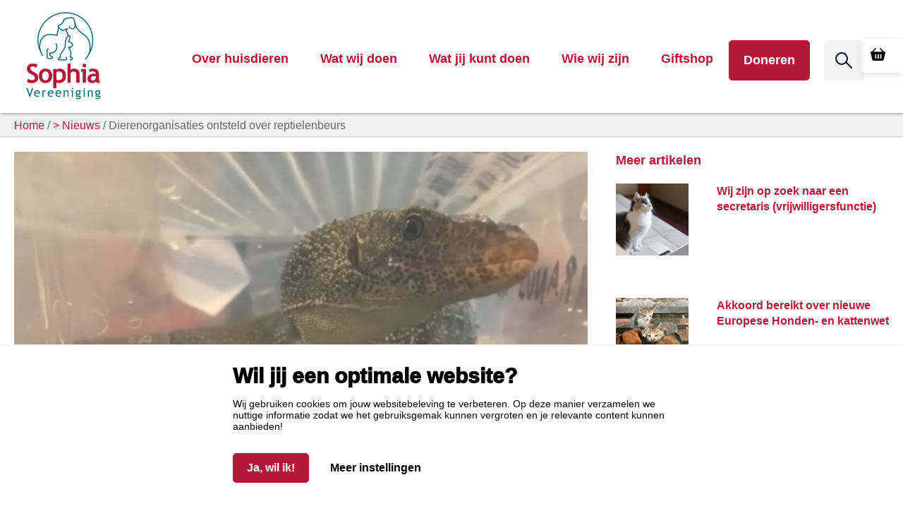

--- FILE ---
content_type: text/html; charset=UTF-8
request_url: https://www.sophia-vereeniging.nl/dierenorganisaties-ontsteld-over-reptielenbeurs/
body_size: 17039
content:

<!DOCTYPE html>
<html lang="nl" class="no-js">

<head><style>img.lazy{min-height:1px}</style><link href="https://www.sophia-vereeniging.nl/app/plugins/w3-total-cache/pub/js/lazyload.min.js" as="script">
    <link rel="profile" href="http://gmpg.org/xfn/11">
    <link rel="pingback" href="https://www.sophia-vereeniging.nl/wp/xmlrpc.php">
    <meta charset="UTF-8" />
    <meta http-equiv="Content-Type" content="text/html;" />
    <meta http-equiv="X-UA-Compatible" content="IE=edge">
    <meta name="viewport" content="width=device-width, initial-scale=1">

    <link rel="profile" href="http://gmpg.org/xfn/11">

    <title>Dierenorganisaties ontsteld over reptielenbeurs |  Sophia-Vereeniging</title>
	<style>img:is([sizes="auto" i], [sizes^="auto," i]) { contain-intrinsic-size: 3000px 1500px }</style>
	<script>window._wca = window._wca || [];</script>
<meta name="dc.title" content="Dierenorganisaties ontsteld over reptielenbeurs |  Sophia-Vereeniging">
<meta name="dc.description" content="Opgerolde slangen in bami-bakjes, varanen die zich niet kunnen bewegen in krappe plastic doosjes. &#039;Gewoon&#039; op een exotische dierenbeurs in Houten. ">
<meta name="dc.relation" content="https://www.sophia-vereeniging.nl/dierenorganisaties-ontsteld-over-reptielenbeurs/">
<meta name="dc.source" content="https://www.sophia-vereeniging.nl/">
<meta name="dc.language" content="nl_NL">
<meta name="description" content="Opgerolde slangen in bami-bakjes, varanen die zich niet kunnen bewegen in krappe plastic doosjes. &#039;Gewoon&#039; op een exotische dierenbeurs in Houten. ">
<meta name="robots" content="index, follow, max-snippet:-1, max-image-preview:large, max-video-preview:-1">
<link rel="canonical" href="https://www.sophia-vereeniging.nl/dierenorganisaties-ontsteld-over-reptielenbeurs/">
<meta property="og:url" content="https://www.sophia-vereeniging.nl/dierenorganisaties-ontsteld-over-reptielenbeurs/">
<meta property="og:site_name" content="Sophia-Vereeniging">
<meta property="og:locale" content="nl_NL">
<meta property="og:type" content="article">
<meta property="article:author" content="">
<meta property="article:publisher" content="">
<meta property="article:section" content="&gt; Nieuws">
<meta property="article:tag" content="exoten">
<meta property="article:tag" content="positieflijst">
<meta property="og:title" content="Dierenorganisaties ontsteld over reptielenbeurs |  Sophia-Vereeniging">
<meta property="og:description" content="Opgerolde slangen in bami-bakjes, varanen die zich niet kunnen bewegen in krappe plastic doosjes. &#039;Gewoon&#039; op een exotische dierenbeurs in Houten. ">
<meta property="og:image" content="https://www.sophia-vereeniging.nl/app/uploads/2021/10/BeursHouten_1-WAP.png">
<meta property="og:image:secure_url" content="https://www.sophia-vereeniging.nl/app/uploads/2021/10/BeursHouten_1-WAP.png">
<meta property="og:image:width" content="941">
<meta property="og:image:height" content="455">
<meta property="og:image:alt" content="reptielenbeurs Houten">
<meta property="fb:pages" content="">
<meta property="fb:admins" content="">
<meta property="fb:app_id" content="">
<meta name="twitter:card" content="summary">
<meta name="twitter:site" content="">
<meta name="twitter:creator" content="">
<meta name="twitter:title" content="Dierenorganisaties ontsteld over reptielenbeurs |  Sophia-Vereeniging">
<meta name="twitter:description" content="Opgerolde slangen in bami-bakjes, varanen die zich niet kunnen bewegen in krappe plastic doosjes. &#039;Gewoon&#039; op een exotische dierenbeurs in Houten. ">
<meta name="twitter:image" content="https://www.sophia-vereeniging.nl/app/uploads/2021/10/BeursHouten_1-WAP.png">
<link rel='dns-prefetch' href='//ajax.googleapis.com' />
<link rel='dns-prefetch' href='//code.jquery.com' />
<link rel='dns-prefetch' href='//stats.wp.com' />
<link rel='dns-prefetch' href='//cdnjs.cloudflare.com' />
<script type="text/javascript">
/* <![CDATA[ */
window._wpemojiSettings = {"baseUrl":"https:\/\/s.w.org\/images\/core\/emoji\/16.0.1\/72x72\/","ext":".png","svgUrl":"https:\/\/s.w.org\/images\/core\/emoji\/16.0.1\/svg\/","svgExt":".svg","source":{"concatemoji":"https:\/\/www.sophia-vereeniging.nl\/wp\/wp-includes\/js\/wp-emoji-release.min.js?ver=6.8.3"}};
/*! This file is auto-generated */
!function(s,n){var o,i,e;function c(e){try{var t={supportTests:e,timestamp:(new Date).valueOf()};sessionStorage.setItem(o,JSON.stringify(t))}catch(e){}}function p(e,t,n){e.clearRect(0,0,e.canvas.width,e.canvas.height),e.fillText(t,0,0);var t=new Uint32Array(e.getImageData(0,0,e.canvas.width,e.canvas.height).data),a=(e.clearRect(0,0,e.canvas.width,e.canvas.height),e.fillText(n,0,0),new Uint32Array(e.getImageData(0,0,e.canvas.width,e.canvas.height).data));return t.every(function(e,t){return e===a[t]})}function u(e,t){e.clearRect(0,0,e.canvas.width,e.canvas.height),e.fillText(t,0,0);for(var n=e.getImageData(16,16,1,1),a=0;a<n.data.length;a++)if(0!==n.data[a])return!1;return!0}function f(e,t,n,a){switch(t){case"flag":return n(e,"\ud83c\udff3\ufe0f\u200d\u26a7\ufe0f","\ud83c\udff3\ufe0f\u200b\u26a7\ufe0f")?!1:!n(e,"\ud83c\udde8\ud83c\uddf6","\ud83c\udde8\u200b\ud83c\uddf6")&&!n(e,"\ud83c\udff4\udb40\udc67\udb40\udc62\udb40\udc65\udb40\udc6e\udb40\udc67\udb40\udc7f","\ud83c\udff4\u200b\udb40\udc67\u200b\udb40\udc62\u200b\udb40\udc65\u200b\udb40\udc6e\u200b\udb40\udc67\u200b\udb40\udc7f");case"emoji":return!a(e,"\ud83e\udedf")}return!1}function g(e,t,n,a){var r="undefined"!=typeof WorkerGlobalScope&&self instanceof WorkerGlobalScope?new OffscreenCanvas(300,150):s.createElement("canvas"),o=r.getContext("2d",{willReadFrequently:!0}),i=(o.textBaseline="top",o.font="600 32px Arial",{});return e.forEach(function(e){i[e]=t(o,e,n,a)}),i}function t(e){var t=s.createElement("script");t.src=e,t.defer=!0,s.head.appendChild(t)}"undefined"!=typeof Promise&&(o="wpEmojiSettingsSupports",i=["flag","emoji"],n.supports={everything:!0,everythingExceptFlag:!0},e=new Promise(function(e){s.addEventListener("DOMContentLoaded",e,{once:!0})}),new Promise(function(t){var n=function(){try{var e=JSON.parse(sessionStorage.getItem(o));if("object"==typeof e&&"number"==typeof e.timestamp&&(new Date).valueOf()<e.timestamp+604800&&"object"==typeof e.supportTests)return e.supportTests}catch(e){}return null}();if(!n){if("undefined"!=typeof Worker&&"undefined"!=typeof OffscreenCanvas&&"undefined"!=typeof URL&&URL.createObjectURL&&"undefined"!=typeof Blob)try{var e="postMessage("+g.toString()+"("+[JSON.stringify(i),f.toString(),p.toString(),u.toString()].join(",")+"));",a=new Blob([e],{type:"text/javascript"}),r=new Worker(URL.createObjectURL(a),{name:"wpTestEmojiSupports"});return void(r.onmessage=function(e){c(n=e.data),r.terminate(),t(n)})}catch(e){}c(n=g(i,f,p,u))}t(n)}).then(function(e){for(var t in e)n.supports[t]=e[t],n.supports.everything=n.supports.everything&&n.supports[t],"flag"!==t&&(n.supports.everythingExceptFlag=n.supports.everythingExceptFlag&&n.supports[t]);n.supports.everythingExceptFlag=n.supports.everythingExceptFlag&&!n.supports.flag,n.DOMReady=!1,n.readyCallback=function(){n.DOMReady=!0}}).then(function(){return e}).then(function(){var e;n.supports.everything||(n.readyCallback(),(e=n.source||{}).concatemoji?t(e.concatemoji):e.wpemoji&&e.twemoji&&(t(e.twemoji),t(e.wpemoji)))}))}((window,document),window._wpemojiSettings);
/* ]]> */
</script>
<style id='wp-emoji-styles-inline-css' type='text/css'>

	img.wp-smiley, img.emoji {
		display: inline !important;
		border: none !important;
		box-shadow: none !important;
		height: 1em !important;
		width: 1em !important;
		margin: 0 0.07em !important;
		vertical-align: -0.1em !important;
		background: none !important;
		padding: 0 !important;
	}
</style>
<link rel="stylesheet" href="https://www.sophia-vereeniging.nl/app/cache/minify/c2791.css" media="all" />

<style id='classic-theme-styles-inline-css' type='text/css'>
/*! This file is auto-generated */
.wp-block-button__link{color:#fff;background-color:#32373c;border-radius:9999px;box-shadow:none;text-decoration:none;padding:calc(.667em + 2px) calc(1.333em + 2px);font-size:1.125em}.wp-block-file__button{background:#32373c;color:#fff;text-decoration:none}
</style>
<link rel="stylesheet" href="https://www.sophia-vereeniging.nl/app/cache/minify/ae58f.css" media="all" />



<style id='jetpack-sharing-buttons-style-inline-css' type='text/css'>
.jetpack-sharing-buttons__services-list{display:flex;flex-direction:row;flex-wrap:wrap;gap:0;list-style-type:none;margin:5px;padding:0}.jetpack-sharing-buttons__services-list.has-small-icon-size{font-size:12px}.jetpack-sharing-buttons__services-list.has-normal-icon-size{font-size:16px}.jetpack-sharing-buttons__services-list.has-large-icon-size{font-size:24px}.jetpack-sharing-buttons__services-list.has-huge-icon-size{font-size:36px}@media print{.jetpack-sharing-buttons__services-list{display:none!important}}.editor-styles-wrapper .wp-block-jetpack-sharing-buttons{gap:0;padding-inline-start:0}ul.jetpack-sharing-buttons__services-list.has-background{padding:1.25em 2.375em}
</style>
<style id='wpseopress-local-business-style-inline-css' type='text/css'>
span.wp-block-wpseopress-local-business-field{margin-right:8px}

</style>
<style id='wpseopress-table-of-contents-style-inline-css' type='text/css'>
.wp-block-wpseopress-table-of-contents li.active>a{font-weight:bold}

</style>
<style id='global-styles-inline-css' type='text/css'>
:root{--wp--preset--aspect-ratio--square: 1;--wp--preset--aspect-ratio--4-3: 4/3;--wp--preset--aspect-ratio--3-4: 3/4;--wp--preset--aspect-ratio--3-2: 3/2;--wp--preset--aspect-ratio--2-3: 2/3;--wp--preset--aspect-ratio--16-9: 16/9;--wp--preset--aspect-ratio--9-16: 9/16;--wp--preset--color--black: #000000;--wp--preset--color--cyan-bluish-gray: #abb8c3;--wp--preset--color--white: #ffffff;--wp--preset--color--pale-pink: #f78da7;--wp--preset--color--vivid-red: #cf2e2e;--wp--preset--color--luminous-vivid-orange: #ff6900;--wp--preset--color--luminous-vivid-amber: #fcb900;--wp--preset--color--light-green-cyan: #7bdcb5;--wp--preset--color--vivid-green-cyan: #00d084;--wp--preset--color--pale-cyan-blue: #8ed1fc;--wp--preset--color--vivid-cyan-blue: #0693e3;--wp--preset--color--vivid-purple: #9b51e0;--wp--preset--gradient--vivid-cyan-blue-to-vivid-purple: linear-gradient(135deg,rgba(6,147,227,1) 0%,rgb(155,81,224) 100%);--wp--preset--gradient--light-green-cyan-to-vivid-green-cyan: linear-gradient(135deg,rgb(122,220,180) 0%,rgb(0,208,130) 100%);--wp--preset--gradient--luminous-vivid-amber-to-luminous-vivid-orange: linear-gradient(135deg,rgba(252,185,0,1) 0%,rgba(255,105,0,1) 100%);--wp--preset--gradient--luminous-vivid-orange-to-vivid-red: linear-gradient(135deg,rgba(255,105,0,1) 0%,rgb(207,46,46) 100%);--wp--preset--gradient--very-light-gray-to-cyan-bluish-gray: linear-gradient(135deg,rgb(238,238,238) 0%,rgb(169,184,195) 100%);--wp--preset--gradient--cool-to-warm-spectrum: linear-gradient(135deg,rgb(74,234,220) 0%,rgb(151,120,209) 20%,rgb(207,42,186) 40%,rgb(238,44,130) 60%,rgb(251,105,98) 80%,rgb(254,248,76) 100%);--wp--preset--gradient--blush-light-purple: linear-gradient(135deg,rgb(255,206,236) 0%,rgb(152,150,240) 100%);--wp--preset--gradient--blush-bordeaux: linear-gradient(135deg,rgb(254,205,165) 0%,rgb(254,45,45) 50%,rgb(107,0,62) 100%);--wp--preset--gradient--luminous-dusk: linear-gradient(135deg,rgb(255,203,112) 0%,rgb(199,81,192) 50%,rgb(65,88,208) 100%);--wp--preset--gradient--pale-ocean: linear-gradient(135deg,rgb(255,245,203) 0%,rgb(182,227,212) 50%,rgb(51,167,181) 100%);--wp--preset--gradient--electric-grass: linear-gradient(135deg,rgb(202,248,128) 0%,rgb(113,206,126) 100%);--wp--preset--gradient--midnight: linear-gradient(135deg,rgb(2,3,129) 0%,rgb(40,116,252) 100%);--wp--preset--font-size--small: 13px;--wp--preset--font-size--medium: 20px;--wp--preset--font-size--large: 36px;--wp--preset--font-size--x-large: 42px;--wp--preset--spacing--20: 0.44rem;--wp--preset--spacing--30: 0.67rem;--wp--preset--spacing--40: 1rem;--wp--preset--spacing--50: 1.5rem;--wp--preset--spacing--60: 2.25rem;--wp--preset--spacing--70: 3.38rem;--wp--preset--spacing--80: 5.06rem;--wp--preset--shadow--natural: 6px 6px 9px rgba(0, 0, 0, 0.2);--wp--preset--shadow--deep: 12px 12px 50px rgba(0, 0, 0, 0.4);--wp--preset--shadow--sharp: 6px 6px 0px rgba(0, 0, 0, 0.2);--wp--preset--shadow--outlined: 6px 6px 0px -3px rgba(255, 255, 255, 1), 6px 6px rgba(0, 0, 0, 1);--wp--preset--shadow--crisp: 6px 6px 0px rgba(0, 0, 0, 1);}:where(.is-layout-flex){gap: 0.5em;}:where(.is-layout-grid){gap: 0.5em;}body .is-layout-flex{display: flex;}.is-layout-flex{flex-wrap: wrap;align-items: center;}.is-layout-flex > :is(*, div){margin: 0;}body .is-layout-grid{display: grid;}.is-layout-grid > :is(*, div){margin: 0;}:where(.wp-block-columns.is-layout-flex){gap: 2em;}:where(.wp-block-columns.is-layout-grid){gap: 2em;}:where(.wp-block-post-template.is-layout-flex){gap: 1.25em;}:where(.wp-block-post-template.is-layout-grid){gap: 1.25em;}.has-black-color{color: var(--wp--preset--color--black) !important;}.has-cyan-bluish-gray-color{color: var(--wp--preset--color--cyan-bluish-gray) !important;}.has-white-color{color: var(--wp--preset--color--white) !important;}.has-pale-pink-color{color: var(--wp--preset--color--pale-pink) !important;}.has-vivid-red-color{color: var(--wp--preset--color--vivid-red) !important;}.has-luminous-vivid-orange-color{color: var(--wp--preset--color--luminous-vivid-orange) !important;}.has-luminous-vivid-amber-color{color: var(--wp--preset--color--luminous-vivid-amber) !important;}.has-light-green-cyan-color{color: var(--wp--preset--color--light-green-cyan) !important;}.has-vivid-green-cyan-color{color: var(--wp--preset--color--vivid-green-cyan) !important;}.has-pale-cyan-blue-color{color: var(--wp--preset--color--pale-cyan-blue) !important;}.has-vivid-cyan-blue-color{color: var(--wp--preset--color--vivid-cyan-blue) !important;}.has-vivid-purple-color{color: var(--wp--preset--color--vivid-purple) !important;}.has-black-background-color{background-color: var(--wp--preset--color--black) !important;}.has-cyan-bluish-gray-background-color{background-color: var(--wp--preset--color--cyan-bluish-gray) !important;}.has-white-background-color{background-color: var(--wp--preset--color--white) !important;}.has-pale-pink-background-color{background-color: var(--wp--preset--color--pale-pink) !important;}.has-vivid-red-background-color{background-color: var(--wp--preset--color--vivid-red) !important;}.has-luminous-vivid-orange-background-color{background-color: var(--wp--preset--color--luminous-vivid-orange) !important;}.has-luminous-vivid-amber-background-color{background-color: var(--wp--preset--color--luminous-vivid-amber) !important;}.has-light-green-cyan-background-color{background-color: var(--wp--preset--color--light-green-cyan) !important;}.has-vivid-green-cyan-background-color{background-color: var(--wp--preset--color--vivid-green-cyan) !important;}.has-pale-cyan-blue-background-color{background-color: var(--wp--preset--color--pale-cyan-blue) !important;}.has-vivid-cyan-blue-background-color{background-color: var(--wp--preset--color--vivid-cyan-blue) !important;}.has-vivid-purple-background-color{background-color: var(--wp--preset--color--vivid-purple) !important;}.has-black-border-color{border-color: var(--wp--preset--color--black) !important;}.has-cyan-bluish-gray-border-color{border-color: var(--wp--preset--color--cyan-bluish-gray) !important;}.has-white-border-color{border-color: var(--wp--preset--color--white) !important;}.has-pale-pink-border-color{border-color: var(--wp--preset--color--pale-pink) !important;}.has-vivid-red-border-color{border-color: var(--wp--preset--color--vivid-red) !important;}.has-luminous-vivid-orange-border-color{border-color: var(--wp--preset--color--luminous-vivid-orange) !important;}.has-luminous-vivid-amber-border-color{border-color: var(--wp--preset--color--luminous-vivid-amber) !important;}.has-light-green-cyan-border-color{border-color: var(--wp--preset--color--light-green-cyan) !important;}.has-vivid-green-cyan-border-color{border-color: var(--wp--preset--color--vivid-green-cyan) !important;}.has-pale-cyan-blue-border-color{border-color: var(--wp--preset--color--pale-cyan-blue) !important;}.has-vivid-cyan-blue-border-color{border-color: var(--wp--preset--color--vivid-cyan-blue) !important;}.has-vivid-purple-border-color{border-color: var(--wp--preset--color--vivid-purple) !important;}.has-vivid-cyan-blue-to-vivid-purple-gradient-background{background: var(--wp--preset--gradient--vivid-cyan-blue-to-vivid-purple) !important;}.has-light-green-cyan-to-vivid-green-cyan-gradient-background{background: var(--wp--preset--gradient--light-green-cyan-to-vivid-green-cyan) !important;}.has-luminous-vivid-amber-to-luminous-vivid-orange-gradient-background{background: var(--wp--preset--gradient--luminous-vivid-amber-to-luminous-vivid-orange) !important;}.has-luminous-vivid-orange-to-vivid-red-gradient-background{background: var(--wp--preset--gradient--luminous-vivid-orange-to-vivid-red) !important;}.has-very-light-gray-to-cyan-bluish-gray-gradient-background{background: var(--wp--preset--gradient--very-light-gray-to-cyan-bluish-gray) !important;}.has-cool-to-warm-spectrum-gradient-background{background: var(--wp--preset--gradient--cool-to-warm-spectrum) !important;}.has-blush-light-purple-gradient-background{background: var(--wp--preset--gradient--blush-light-purple) !important;}.has-blush-bordeaux-gradient-background{background: var(--wp--preset--gradient--blush-bordeaux) !important;}.has-luminous-dusk-gradient-background{background: var(--wp--preset--gradient--luminous-dusk) !important;}.has-pale-ocean-gradient-background{background: var(--wp--preset--gradient--pale-ocean) !important;}.has-electric-grass-gradient-background{background: var(--wp--preset--gradient--electric-grass) !important;}.has-midnight-gradient-background{background: var(--wp--preset--gradient--midnight) !important;}.has-small-font-size{font-size: var(--wp--preset--font-size--small) !important;}.has-medium-font-size{font-size: var(--wp--preset--font-size--medium) !important;}.has-large-font-size{font-size: var(--wp--preset--font-size--large) !important;}.has-x-large-font-size{font-size: var(--wp--preset--font-size--x-large) !important;}
:where(.wp-block-post-template.is-layout-flex){gap: 1.25em;}:where(.wp-block-post-template.is-layout-grid){gap: 1.25em;}
:where(.wp-block-columns.is-layout-flex){gap: 2em;}:where(.wp-block-columns.is-layout-grid){gap: 2em;}
:root :where(.wp-block-pullquote){font-size: 1.5em;line-height: 1.6;}
</style>
<link rel="stylesheet" href="https://www.sophia-vereeniging.nl/app/cache/minify/a1043.css" media="all" />

<style id='woocommerce-layout-inline-css' type='text/css'>

	.infinite-scroll .woocommerce-pagination {
		display: none;
	}
</style>
<link rel="stylesheet" href="https://www.sophia-vereeniging.nl/app/cache/minify/71ade.css" media="all" />


<style id='woocommerce-inline-inline-css' type='text/css'>
.woocommerce form .form-row .required { visibility: visible; }
</style>
<link rel="stylesheet" href="https://www.sophia-vereeniging.nl/app/cache/minify/64476.css" media="all" />



<link rel='stylesheet' id='second-style-css' href='https://cdnjs.cloudflare.com/ajax/libs/jqueryui/1.11.4/jquery-ui.min.css?ver=20130608' type='text/css' media='all' />
<link rel="stylesheet" href="https://www.sophia-vereeniging.nl/app/cache/minify/8517e.css" media="all" />

<style id='wc-pb-checkout-blocks-inline-css' type='text/css'>
table.wc-block-cart-items .wc-block-cart-items__row.is-bundle__meta_hidden .wc-block-components-product-details__inclusief, .wc-block-components-order-summary-item.is-bundle__meta_hidden .wc-block-components-product-details__inclusief { display:none; } table.wc-block-cart-items .wc-block-cart-items__row.is-bundle .wc-block-components-product-details__inclusief .wc-block-components-product-details__name, .wc-block-components-order-summary-item.is-bundle .wc-block-components-product-details__inclusief .wc-block-components-product-details__name { display:block; margin-bottom: 0.5em } table.wc-block-cart-items .wc-block-cart-items__row.is-bundle .wc-block-components-product-details__inclusief:not(:first-of-type) .wc-block-components-product-details__name, .wc-block-components-order-summary-item.is-bundle .wc-block-components-product-details__inclusief:not(:first-of-type) .wc-block-components-product-details__name { display:none } table.wc-block-cart-items .wc-block-cart-items__row.is-bundle .wc-block-components-product-details__inclusief + li:not( .wc-block-components-product-details__inclusief ), .wc-block-components-order-summary-item.is-bundle .wc-block-components-product-details__inclusief + li:not( .wc-block-components-product-details__inclusief ) { margin-top:0.5em }
</style>
<link rel="stylesheet" href="https://www.sophia-vereeniging.nl/app/cache/minify/f69d7.css" media="all" />

<script type="text/javascript" src="https://ajax.googleapis.com/ajax/libs/jquery/3.4.1/jquery.min.js?ver=6.8.3" id="jquery-js"></script>

<script type="text/javascript" id="wc-add-to-cart-js-extra">
/* <![CDATA[ */
var wc_add_to_cart_params = {"ajax_url":"\/wp\/wp-admin\/admin-ajax.php","wc_ajax_url":"\/?wc-ajax=%%endpoint%%","i18n_view_cart":"Bekijk winkelwagen","cart_url":"https:\/\/www.sophia-vereeniging.nl\/giftshop\/winkelmand\/","is_cart":"","cart_redirect_after_add":"no"};
/* ]]> */
</script>


<script type="text/javascript" id="woocommerce-js-extra">
/* <![CDATA[ */
var woocommerce_params = {"ajax_url":"\/wp\/wp-admin\/admin-ajax.php","wc_ajax_url":"\/?wc-ajax=%%endpoint%%","i18n_password_show":"Wachtwoord weergeven","i18n_password_hide":"Wachtwoord verbergen"};
/* ]]> */
</script>

<script type="text/javascript" id="campaignsuite-forms-js-extra">
/* <![CDATA[ */
var frontendajax = {"ajax_url":"https:\/\/www.sophia-vereeniging.nl\/wp\/wp-admin\/admin-ajax.php"};
/* ]]> */
</script>
<script src="https://www.sophia-vereeniging.nl/app/cache/minify/02970.js"></script>

<script type="text/javascript" src="https://code.jquery.com/ui/1.12.1/jquery-ui.min.js?ver=6.8.3" id="jquery-ui-js"></script>
<script type="text/javascript" id="smart-search-js-extra">
/* <![CDATA[ */
var my_smart_search = {"ajax_url":"https:\/\/www.sophia-vereeniging.nl\/wp\/wp-admin\/admin-ajax.php"};
/* ]]> */
</script>
<script src="https://www.sophia-vereeniging.nl/app/cache/minify/dfaba.js"></script>

<script type="text/javascript" src="https://stats.wp.com/s-202550.js" id="woocommerce-analytics-js" defer="defer" data-wp-strategy="defer"></script>
<link rel="https://api.w.org/" href="https://www.sophia-vereeniging.nl/wp-json/" /><link rel="alternate" title="JSON" type="application/json" href="https://www.sophia-vereeniging.nl/wp-json/wp/v2/posts/38454" /><link rel='shortlink' href='https://www.sophia-vereeniging.nl/?p=38454' />
<link rel="alternate" title="oEmbed (JSON)" type="application/json+oembed" href="https://www.sophia-vereeniging.nl/wp-json/oembed/1.0/embed?url=https%3A%2F%2Fwww.sophia-vereeniging.nl%2Fdierenorganisaties-ontsteld-over-reptielenbeurs%2F" />
<link rel="alternate" title="oEmbed (XML)" type="text/xml+oembed" href="https://www.sophia-vereeniging.nl/wp-json/oembed/1.0/embed?url=https%3A%2F%2Fwww.sophia-vereeniging.nl%2Fdierenorganisaties-ontsteld-over-reptielenbeurs%2F&#038;format=xml" />
<meta name="cs-page-slug" content="dierenorganisaties-ontsteld-over-reptielenbeurs" /><meta name="cs-page-title" content="Dierenorganisaties ontsteld over reptielenbeurs" />	<style>img#wpstats{display:none}</style>
		<!-- Google site verification - Google Listings & Ads -->
<meta name="google-site-verification" content="7Qjsmg6ko0z9KL1EzYRPnnqs3isgoSJw4Hl0FleDfmI" />
<link rel='shortcut icon' href='/app/uploads/2017/01/favicon_website-1.png' />
	<noscript><style>.woocommerce-product-gallery{ opacity: 1 !important; }</style></noscript>
	<!-- Google Tag Manager -->
<script>(function(w,d,s,l,i){w[l]=w[l]||[];w[l].push({'gtm.start':
new Date().getTime(),event:'gtm.js'});var f=d.getElementsByTagName(s)[0],
j=d.createElement(s),dl=l!='dataLayer'?'&l='+l:'';j.async=true;j.src=
'https://www.googletagmanager.com/gtm.js?id='+i+dl;f.parentNode.insertBefore(j,f);
})(window,document,'script','dataLayer','GTM-PMP4RG9');</script>
<!-- End Google Tag Manager -->

<style>
	.up-sells.upsells.products {
		clear: both;
	}
	
	.gopublic-form-donate textarea {
	height: unset !important;
	max-height: 250px;
	}
	


.sticky-post-active .trybes-sticky-post {
  background-color: #ffffff !important;
}	
	
.gf_hidden {
display: none !important;
	}

	.donateinpage .gform_wrapper.gopublic-form_wrapper {
		padding: 30px !important;
	}

.donateinpage .gform_wrapper.gopublic-form_wrapper [type='text']{
  margin: 0 !important;
}
	
	.gravityform .donateinpage input[type=radio]+label:before{
		display:none !important
	}
	
.donateinpage .gfield--type-cs_price_options .ginput_container.horizontal-blocks ul .gchoice input[type=radio]:checked+label {
    background-color: #005b82;
    border-color: #005b82;
    color: #fff;
}	
	
.donateinpage .gfield--type-cs_price_options .ginput_container.horizontal-blocks .gift_handles .cs_gift_handle {
    color: #fff;
    background-color: #005b82;
    padding: 10px 15px;
    position: relative;
}
	
.donateinpage .gfield--type-cs_price_options .ginput_container.horizontal-blocks .gift_handles .cs_gift_handle:before {
    border-color: rgba(0, 0, 0, 0) rgba(0, 0, 0, 0) var(--wp--preset--color--primary, #005b82);
}
</style><link rel="icon" href="https://www.sophia-vereeniging.nl/app/uploads/2021/09/cropped-LOGO-VIERKANT-32x32.jpg" sizes="32x32" />
<link rel="icon" href="https://www.sophia-vereeniging.nl/app/uploads/2021/09/cropped-LOGO-VIERKANT-192x192.jpg" sizes="192x192" />
<link rel="apple-touch-icon" href="https://www.sophia-vereeniging.nl/app/uploads/2021/09/cropped-LOGO-VIERKANT-180x180.jpg" />
<meta name="msapplication-TileImage" content="https://www.sophia-vereeniging.nl/app/uploads/2021/09/cropped-LOGO-VIERKANT-270x270.jpg" />

		<!-- Global site tag (gtag.js) - Google Ads: AW-11404446776 - Google Listings & Ads -->
		<script async src="https://www.googletagmanager.com/gtag/js?id=AW-11404446776"></script>
		<script>
			window.dataLayer = window.dataLayer || [];
			function gtag() { dataLayer.push(arguments); }

			gtag('js', new Date());
			gtag('set', 'developer_id.dOGY3NW', true);
			gtag('config', 'AW-11404446776', {
				'groups': 'GLA',
				'send_page_view': false
			});
		</script>

		

</head>

<body class="wp-singular post-template-default single single-post postid-38454 single-format-standard wp-embed-responsive wp-theme-gopublic-motor-theme wp-child-theme-gopublic-motor-theme-child theme-gopublic-motor-theme woocommerce-no-js body--no-secondary-menu body--transparant">
<!-- Google Tag Manager (noscript) -->
<noscript><iframe src="https://www.googletagmanager.com/ns.html?id=GTM-PMP4RG9"
height="0" width="0" style="display:none;visibility:hidden"></iframe></noscript>
<!-- End Google Tag Manager (noscript) -->

<header>
    <div class="header header--secondary-menu ">

                <a class="skip-main" href="#main">Naar de hoofdinhoud</a>

                            <div class="secondary-menu">
                <div class="secondary-menu__body grid-container grid-x">
                    <div class="secondary-menu__payoff">
                        
                    </div>
                </div>
            </div>
        
        <div class="grid-container">

                        <div class="title-bar" data-responsive-toggle="primary-menu" data-hide-for="xlarge">
                <div class="title-bar__in">
                    <div class="title-bar-title">
                        <a href="/">
                            <img class="lazy" src="data:image/svg+xml,%3Csvg%20xmlns='http://www.w3.org/2000/svg'%20viewBox='0%200%20357%20414'%3E%3C/svg%3E" data-src="https://www.sophia-vereeniging.nl/app/uploads/2021/01/logo_website-2.png" alt="logo" aria-label="Home">
                        </a>
                    </div>
                    <div class="mega-menu mega-tabs-menu">
                        <button  class="menu-icon" type="button" data-toggle="primary-menu">
                            <div >
                                <img class="toggle-icon-closed lazy" src="data:image/svg+xml,%3Csvg%20xmlns='http://www.w3.org/2000/svg'%20viewBox='0%200%201%201'%3E%3C/svg%3E" data-src="https://www.sophia-vereeniging.nl/app/themes/gopublic-motor-theme-child/dist/img/icon-menu.svg" alt="menu Open"> 
                                <img class="toggle-icon-open lazy" src="data:image/svg+xml,%3Csvg%20xmlns='http://www.w3.org/2000/svg'%20viewBox='0%200%201%201'%3E%3C/svg%3E" data-src="https://www.sophia-vereeniging.nl/app/themes/gopublic-motor-theme-child/dist/img/icon-menu-hover.svg" alt="menu Sluit">
                            </div>
                            <div class="toggle-text" data-open-text="Sluit">Open</div>
                        </button>
                    </div>
                </div>
            </div>

                        <div class="top-bar" id="primary-menu">

                <div class="top-bar-left grid-x">
                    <div class="logo show-for-xlarge">
                        <a href="/">
                            <img class="lazy" src="data:image/svg+xml,%3Csvg%20xmlns='http://www.w3.org/2000/svg'%20viewBox='0%200%20357%20414'%3E%3C/svg%3E" data-src="https://www.sophia-vereeniging.nl/app/uploads/2021/01/logo_website-2.png" alt="logo" aria-label="Home">
                        </a>
                    </div>

                                        <div class="primary-menu--desktop show-for-xlarge">
                        <ul class="vertical medium-horizontal menu" data-responsive-menu="accordion xlarge-dropdown">
    
                        <li class=" current-ancestor is-frontpage">
           <h4><a href="https://www.sophia-vereeniging.nl/over-huisdieren/"><span>Over huisdieren</span></a></h4>
                            <ul class="menu vertical nested">
                        <li class="top_link">
                            <h4><a href="https://www.sophia-vereeniging.nl/over-huisdieren/"><span>Over huisdieren</span></a></h4>
                        </li>
                                                                    <li class="nested-child  ">
                           <h5><a href="https://www.sophia-vereeniging.nl/huisdieren/"><i class="fas fa-circle"></i><span>Diersoorten</span></a></h5>
                                                           <div class="nested-child-link"> <i class="fas fa-chevron-right"></i></div>
                                <ul class="menu vertical">
                                                                                                                    <li class="grandchild  ">
                                            <h5><a href="https://www.sophia-vereeniging.nl/huisdieren/honden/"><i class="fas fa-circle"></i><span>Honden</span></a></h5>
                                        </li>
                                                                                                                    <li class="grandchild  ">
                                            <h5><a href="https://www.sophia-vereeniging.nl/huisdieren/katten/"><i class="fas fa-circle"></i><span>Katten</span></a></h5>
                                        </li>
                                                                                                                    <li class="grandchild  ">
                                            <h5><a href="https://www.sophia-vereeniging.nl/huisdieren/konijnen/"><i class="fas fa-circle"></i><span>Konijnen</span></a></h5>
                                        </li>
                                                                                                                    <li class="grandchild  ">
                                            <h5><a href="https://www.sophia-vereeniging.nl/huisdieren/cavias/"><i class="fas fa-circle"></i><span>Cavia’s</span></a></h5>
                                        </li>
                                                                                                                    <li class="grandchild  ">
                                            <h5><a href="https://www.sophia-vereeniging.nl/huisdieren/hamsters/"><i class="fas fa-circle"></i><span>Hamsters</span></a></h5>
                                        </li>
                                                                                                                    <li class="grandchild  ">
                                            <h5><a href="https://www.sophia-vereeniging.nl/huisdieren/ratten/"><i class="fas fa-circle"></i><span>Ratten</span></a></h5>
                                        </li>
                                                                                                                    <li class="grandchild  ">
                                            <h5><a href="https://www.sophia-vereeniging.nl/huisdieren/muizen/"><i class="fas fa-circle"></i><span>Muizen</span></a></h5>
                                        </li>
                                                                                                                    <li class="grandchild  ">
                                            <h5><a href="https://www.sophia-vereeniging.nl/huisdieren/"><i class="fas fa-circle"></i><span>Andere huisdieren</span></a></h5>
                                        </li>
                                                                    </ul>
                                                    </li>
                                                                    <li class="nested-child  ">
                           <h5><a href="https://www.sophia-vereeniging.nl/over-huisdieren/"><i class="fas fa-circle"></i><span>Onderwerpen</span></a></h5>
                                                           <div class="nested-child-link"> <i class="fas fa-chevron-right"></i></div>
                                <ul class="menu vertical">
                                                                                                                    <li class="grandchild  ">
                                            <h5><a href="https://www.sophia-vereeniging.nl/over-huisdieren/dierennoodhulp/"><i class="fas fa-circle"></i><span>Noodhulp voor dieren</span></a></h5>
                                        </li>
                                                                                                                    <li class="grandchild  ">
                                            <h5><a href="https://www.sophia-vereeniging.nl/over-huisdieren/ik-wil-een-huisdier/"><i class="fas fa-circle"></i><span>Ik wil een huisdier</span></a></h5>
                                        </li>
                                                                                                                    <li class="grandchild  ">
                                            <h5><a href="https://www.sophia-vereeniging.nl/giftshop/dierenehbo/"><i class="fas fa-circle"></i><span>DierenEHBO</span></a></h5>
                                        </li>
                                                                                                                    <li class="grandchild  ">
                                            <h5><a href="https://www.sophia-vereeniging.nl/over-huisdieren/wintertips/"><i class="fas fa-circle"></i><span>Wintertips</span></a></h5>
                                        </li>
                                                                                                                    <li class="grandchild  ">
                                            <h5><a href="https://www.sophia-vereeniging.nl/over-huisdieren/vuurwerk/"><i class="fas fa-circle"></i><span>Vuurwerk</span></a></h5>
                                        </li>
                                                                                                                    <li class="grandchild  ">
                                            <h5><a href="https://www.sophia-vereeniging.nl/over-huisdieren/meld-dierenleed/"><i class="fas fa-circle"></i><span>Meld dierenleed</span></a></h5>
                                        </li>
                                                                                                                    <li class="grandchild  ">
                                            <h5><a href="https://www.sophia-vereeniging.nl/over-huisdieren/dier-kwijt-of-gevonden/"><i class="fas fa-circle"></i><span>Dier vermist of gevonden</span></a></h5>
                                        </li>
                                                                                                                    <li class="grandchild  ">
                                            <h5><a href="https://www.sophia-vereeniging.nl/over-huisdieren/vakantie/"><i class="fas fa-circle"></i><span>Dier en vakantie</span></a></h5>
                                        </li>
                                                                    </ul>
                                                    </li>
                                                                    <li class="nested-child  ">
                           <h5><a href="https://www.sophia-vereeniging.nl/over-huisdieren/dierenspreekuur/"><i class="fas fa-circle"></i><span>STEL JE DIERENVRAAG</span></a></h5>
                                                    </li>
                                    </ul>
                    </li>
    
                        <li class="  ">
           <h4><a href="https://www.sophia-vereeniging.nl/wat-wij-doen/"><span>Wat wij doen</span></a></h4>
                            <ul class="menu vertical nested">
                        <li class="top_link">
                            <h4><a href="https://www.sophia-vereeniging.nl/wat-wij-doen/"><span>Wat wij doen</span></a></h4>
                        </li>
                                                                    <li class="nested-child  ">
                           <h5><a href="https://www.sophia-vereeniging.nl/wat-wij-doen/waar-staan-we-voor/"><i class="fas fa-circle"></i><span>Waar staan we voor</span></a></h5>
                                                    </li>
                                                                    <li class="nested-child  ">
                           <h5><a href="https://www.sophia-vereeniging.nl/campagnes/"><i class="fas fa-circle"></i><span>De campagnes</span></a></h5>
                                                           <div class="nested-child-link"> <i class="fas fa-chevron-right"></i></div>
                                <ul class="menu vertical">
                                                                                                                    <li class="grandchild  ">
                                            <h5><a href="https://www.sophia-vereeniging.nl/campagnes/koop-geen-minihondje/"><i class="fas fa-circle"></i><span>Koop geen Minihondje</span></a></h5>
                                        </li>
                                                                                                                    <li class="grandchild  ">
                                            <h5><a href="https://www.sophia-vereeniging.nl/campagnes/ken-je-huisdier/blaffende-honden-bijten-wel/"><i class="fas fa-circle"></i><span>Blaffende honden bijten wél</span></a></h5>
                                        </li>
                                                                                                                    <li class="grandchild  ">
                                            <h5><a href="https://www.sophia-vereeniging.nl/campagnes/btw-dierenartskosten-verlagen/"><i class="fas fa-circle"></i><span>Dierenartskosten moeten omlaag!</span></a></h5>
                                        </li>
                                                                                                                    <li class="grandchild  ">
                                            <h5><a href="https://www.sophia-vereeniging.nl/campagnes/sophiasnuffelcollege/"><i class="fas fa-circle"></i><span>Sophia SnuffelCollege</span></a></h5>
                                        </li>
                                                                                                                    <li class="grandchild  ">
                                            <h5><a href="https://www.sophia-vereeniging.nl/campagnes/handhaving/"><i class="fas fa-circle"></i><span>Meer dierenbeschermende handhaving</span></a></h5>
                                        </li>
                                                                                                                    <li class="grandchild  ">
                                            <h5><a href="https://www.sophia-vereeniging.nl/campagnes/ken-je-huisdier/konijnenvriend/"><i class="fas fa-circle"></i><span>Ben jij een konijnenVRIEND?</span></a></h5>
                                        </li>
                                                                                                                    <li class="grandchild  ">
                                            <h5><a href="https://www.sophia-vereeniging.nl/campagnes/laat-dieren-dier-zijn/"><i class="fas fa-circle"></i><span>Laat de dieren weer dier zijn</span></a></h5>
                                        </li>
                                                                                                                    <li class="grandchild  ">
                                            <h5><a href="https://www.sophia-vereeniging.nl/campagnes/koop-geen-kortsnuit/"><i class="fas fa-circle"></i><span>Koop geen Kortsnuit</span></a></h5>
                                        </li>
                                                                                                                    <li class="grandchild  ">
                                            <h5><a href="https://www.sophia-vereeniging.nl/campagnes/ken-je-huisdier/katten/"><i class="fas fa-circle"></i><span>Ken jij je kat?</span></a></h5>
                                        </li>
                                                                                                                    <li class="grandchild  ">
                                            <h5><a href="https://www.sophia-vereeniging.nl/huisdieren/honden/eenzaamheid/"><i class="fas fa-circle"></i><span>Eenzaamheid bij honden</span></a></h5>
                                        </li>
                                                                                                                    <li class="grandchild  ">
                                            <h5><a href="https://www.sophia-vereeniging.nl/campagnes/"><i class="fas fa-circle"></i><span>Naar alle campagnes</span></a></h5>
                                        </li>
                                                                    </ul>
                                                    </li>
                                                                    <li class="nested-child  ">
                           <h5><a href="https://www.sophia-vereeniging.nl/wat-wij-doen/successen/"><i class="fas fa-circle"></i><span>Successen</span></a></h5>
                                                    </li>
                                                                    <li class="nested-child  ">
                           <h5><a href="https://www.sophia-vereeniging.nl/wat-wij-doen/nieuws/"><i class="fas fa-circle"></i><span>NIEUWS & BLOGS</span></a></h5>
                                                    </li>
                                    </ul>
                    </li>
    
                        <li class="  ">
           <h4><a href="https://www.sophia-vereeniging.nl/wat-jij-kunt-doen/"><span>Wat jij kunt doen</span></a></h4>
                            <ul class="menu vertical nested">
                        <li class="top_link">
                            <h4><a href="https://www.sophia-vereeniging.nl/wat-jij-kunt-doen/"><span>Wat jij kunt doen</span></a></h4>
                        </li>
                                                                    <li class="nested-child  ">
                           <h5><a href="https://www.sophia-vereeniging.nl/wat-jij-kunt-doen/word-lid/"><i class="fas fa-circle"></i><span>Word lid</span></a></h5>
                                                    </li>
                                                                    <li class="nested-child  ">
                           <h5><a href="https://www.sophia-vereeniging.nl/wat-jij-kunt-doen/schenk-belastingvrij/"><i class="fas fa-circle"></i><span>Schenk belastingvrij</span></a></h5>
                                                    </li>
                                                                    <li class="nested-child  ">
                           <h5><a href="https://www.sophia-vereeniging.nl/wat-jij-kunt-doen/doneer-eenmalig/"><i class="fas fa-circle"></i><span>Doneer eenmalig</span></a></h5>
                                                    </li>
                                                                    <li class="nested-child  ">
                           <h5><a href="https://www.sophia-vereeniging.nl/wat-jij-kunt-doen/nalaten/"><i class="fas fa-circle"></i><span>Nalaten</span></a></h5>
                                                    </li>
                                                                    <li class="nested-child  ">
                           <h5><a href="https://www.sophia-vereeniging.nl/campagnes/sophiapanel/"><i class="fas fa-circle"></i><span>SophiaPanel</span></a></h5>
                                                    </li>
                                                                    <li class="nested-child  ">
                           <h5><a href="https://www.sophia-vereeniging.nl/wat-jij-kunt-doen/online-collecteren/"><i class="fas fa-circle"></i><span>Online collecteren</span></a></h5>
                                                    </li>
                                                                    <li class="nested-child  ">
                           <h5><a href="https://www.sophia-vereeniging.nl/wat-jij-kunt-doen/donatie-via-doelshop/"><i class="fas fa-circle"></i><span>Donatie via DoelShop</span></a></h5>
                                                    </li>
                                                                    <li class="nested-child  ">
                           <h5><a href="https://www.sophia-vereeniging.nl/wat-jij-kunt-doen/kom-in-actie/"><i class="fas fa-circle"></i><span>Kom in actie</span></a></h5>
                                                    </li>
                                                                    <li class="nested-child  ">
                           <h5><a href="https://www.sophia-vereeniging.nl/wat-jij-kunt-doen/inzamelingsactie/"><i class="fas fa-circle"></i><span>Inzamelingsactie</span></a></h5>
                                                    </li>
                                                                    <li class="nested-child  ">
                           <h5><a href="https://www.sophia-vereeniging.nl/wat-jij-kunt-doen/nieuwsbrief/"><i class="fas fa-circle"></i><span>NIEUWSBRIEF</span></a></h5>
                                                    </li>
                                    </ul>
                    </li>
    
                        <li class="  ">
           <h4><a href="https://www.sophia-vereeniging.nl/wie-wij-zijn/"><span>Wie wij zijn</span></a></h4>
                            <ul class="menu vertical nested">
                        <li class="top_link">
                            <h4><a href="https://www.sophia-vereeniging.nl/wie-wij-zijn/"><span>Wie wij zijn</span></a></h4>
                        </li>
                                                                    <li class="nested-child  ">
                           <h5><a href="https://www.sophia-vereeniging.nl/wie-wij-zijn/werkwijze/"><i class="fas fa-circle"></i><span>Werkwijze</span></a></h5>
                                                    </li>
                                                                    <li class="nested-child  ">
                           <h5><a href="https://www.sophia-vereeniging.nl/wie-wij-zijn/organisatie/team/"><i class="fas fa-circle"></i><span>Het team</span></a></h5>
                                                    </li>
                                                                    <li class="nested-child  ">
                           <h5><a href="https://www.sophia-vereeniging.nl/wie-wij-zijn/organisatie/"><i class="fas fa-circle"></i><span>Organisatie</span></a></h5>
                                                    </li>
                                                                    <li class="nested-child  ">
                           <h5><a href="https://www.sophia-vereeniging.nl/wie-wij-zijn/veelgestelde-vragen/"><i class="fas fa-circle"></i><span>Veelgestelde vragen</span></a></h5>
                                                    </li>
                                                                    <li class="nested-child  ">
                           <h5><a href="https://www.sophia-vereeniging.nl/wie-wij-zijn/jaarstukken/"><i class="fas fa-circle"></i><span>Jaarstukken</span></a></h5>
                                                    </li>
                                                                    <li class="nested-child  ">
                           <h5><a href="https://www.sophia-vereeniging.nl/wie-wij-zijn/vacatures/"><i class="fas fa-circle"></i><span>Vacatures</span></a></h5>
                                                    </li>
                                                                    <li class="nested-child  ">
                           <h5><a href="https://www.sophia-vereeniging.nl/wie-wij-zijn/pers/"><i class="fas fa-circle"></i><span>Persvoorlichting</span></a></h5>
                                                    </li>
                                                                    <li class="nested-child  ">
                           <h5><a href="https://www.sophia-vereeniging.nl/privacybeleid/"><i class="fas fa-circle"></i><span>Privacybeleid</span></a></h5>
                                                    </li>
                                                                    <li class="nested-child  ">
                           <h5><a href="https://www.sophia-vereeniging.nl/wie-wij-zijn/contact/"><i class="fas fa-circle"></i><span>CONTACT</span></a></h5>
                                                    </li>
                                    </ul>
                    </li>
    
                        <li class="  ">
           <h4><a href="https://www.sophia-vereeniging.nl/giftshop/"><span>Giftshop</span></a></h4>
                            <ul class="menu vertical nested">
                        <li class="top_link">
                            <h4><a href="https://www.sophia-vereeniging.nl/giftshop/"><span>Giftshop</span></a></h4>
                        </li>
                                                                    <li class="nested-child  ">
                           <h5><a href="https://www.sophia-vereeniging.nl/giftshop/"><i class="fas fa-circle"></i><span>Alle producten</span></a></h5>
                                                    </li>
                                                                    <li class="nested-child  ">
                           <h5><a href="https://www.sophia-vereeniging.nl/giftshop/bestelinformatie/"><i class="fas fa-circle"></i><span>Bestelinformatie</span></a></h5>
                                                    </li>
                                    </ul>
                    </li>
    </ul>                    </div>

                                         <div class="primary-menu--mobile">
                        <div class="row">
  <div class="columns">
    <ul class="vertical menu menu-mobile" data-responsive-menu="drilldown" data-auto-height="true"
    data-back-button="&lt;li class&#x3D;&quot;js-drilldown-back menu-mobile-title&quot;&gt;&lt;h4&gt;&lt;i class=&quot;fas fa-arrow-left&quot;&gt;&lt;/i&gt;&lt;a tabindex&#x3D;&quot;0&quot;&gt;Terug&lt;/a&gt;&lt;/h4&gt;&lt;/li&gt;" >
                        
            <li class="menu-mobile-title  ">
                <h3><a href="https://www.sophia-vereeniging.nl/over-huisdieren/">Over huisdieren</a></h3>
                                    <a class="menu-mobile-panel-link" href="#">
                       <i class="fas fa-chevron-right"></i>
                    </a>
                    <ul class="vertical menu">
                                                                                <li class="child menu-mobile-title  ">
                                <h4><a href="https://www.sophia-vereeniging.nl/huisdieren/">Diersoorten</a></h4>
                                                                    <a class="menu-mobile-panel-link" href="#">
                                       <i class="fas fa-chevron-right"></i>
                                    </a>
                                    <ul class="vertical menu grandchild-menu">
                                                                                                                                                                        <li class="grandchild menu-mobile-title  ">
                                               <h5> <a href="https://www.sophia-vereeniging.nl/huisdieren/honden/">Honden</a></h5>
                                            </li>
                                                                                                                                <li class="grandchild menu-mobile-title  ">
                                               <h5> <a href="https://www.sophia-vereeniging.nl/huisdieren/katten/">Katten</a></h5>
                                            </li>
                                                                                                                                <li class="grandchild menu-mobile-title  ">
                                               <h5> <a href="https://www.sophia-vereeniging.nl/huisdieren/konijnen/">Konijnen</a></h5>
                                            </li>
                                                                                                                                <li class="grandchild menu-mobile-title  ">
                                               <h5> <a href="https://www.sophia-vereeniging.nl/huisdieren/cavias/">Cavia’s</a></h5>
                                            </li>
                                                                                                                                <li class="grandchild menu-mobile-title  ">
                                               <h5> <a href="https://www.sophia-vereeniging.nl/huisdieren/hamsters/">Hamsters</a></h5>
                                            </li>
                                                                                                                                <li class="grandchild menu-mobile-title  ">
                                               <h5> <a href="https://www.sophia-vereeniging.nl/huisdieren/ratten/">Ratten</a></h5>
                                            </li>
                                                                                                                                <li class="grandchild menu-mobile-title  ">
                                               <h5> <a href="https://www.sophia-vereeniging.nl/huisdieren/muizen/">Muizen</a></h5>
                                            </li>
                                                                                                                                <li class="grandchild menu-mobile-title  ">
                                               <h5> <a href="https://www.sophia-vereeniging.nl/huisdieren/">Andere huisdieren</a></h5>
                                            </li>
                                                                            </ul>
                                                            </li>
                                                                                <li class="child menu-mobile-title  ">
                                <h4><a href="https://www.sophia-vereeniging.nl/over-huisdieren/">Onderwerpen</a></h4>
                                                                    <a class="menu-mobile-panel-link" href="#">
                                       <i class="fas fa-chevron-right"></i>
                                    </a>
                                    <ul class="vertical menu grandchild-menu">
                                                                                                                                                                        <li class="grandchild menu-mobile-title  ">
                                               <h5> <a href="https://www.sophia-vereeniging.nl/over-huisdieren/dierennoodhulp/">Noodhulp voor dieren</a></h5>
                                            </li>
                                                                                                                                <li class="grandchild menu-mobile-title  ">
                                               <h5> <a href="https://www.sophia-vereeniging.nl/over-huisdieren/ik-wil-een-huisdier/">Ik wil een huisdier</a></h5>
                                            </li>
                                                                                                                                <li class="grandchild menu-mobile-title  ">
                                               <h5> <a href="https://www.sophia-vereeniging.nl/giftshop/dierenehbo/">DierenEHBO</a></h5>
                                            </li>
                                                                                                                                <li class="grandchild menu-mobile-title  ">
                                               <h5> <a href="https://www.sophia-vereeniging.nl/over-huisdieren/wintertips/">Wintertips</a></h5>
                                            </li>
                                                                                                                                <li class="grandchild menu-mobile-title  ">
                                               <h5> <a href="https://www.sophia-vereeniging.nl/over-huisdieren/vuurwerk/">Vuurwerk</a></h5>
                                            </li>
                                                                                                                                <li class="grandchild menu-mobile-title  ">
                                               <h5> <a href="https://www.sophia-vereeniging.nl/over-huisdieren/meld-dierenleed/">Meld dierenleed</a></h5>
                                            </li>
                                                                                                                                <li class="grandchild menu-mobile-title  ">
                                               <h5> <a href="https://www.sophia-vereeniging.nl/over-huisdieren/dier-kwijt-of-gevonden/">Dier vermist of gevonden</a></h5>
                                            </li>
                                                                                                                                <li class="grandchild menu-mobile-title  ">
                                               <h5> <a href="https://www.sophia-vereeniging.nl/over-huisdieren/vakantie/">Dier en vakantie</a></h5>
                                            </li>
                                                                            </ul>
                                                            </li>
                                                                                <li class="child menu-mobile-title  ">
                                <h4><a href="https://www.sophia-vereeniging.nl/over-huisdieren/dierenspreekuur/">STEL JE DIERENVRAAG</a></h4>
                                                            </li>
                                            </ul>
                            </li>
                                
            <li class="menu-mobile-title  ">
                <h3><a href="https://www.sophia-vereeniging.nl/wat-wij-doen/">Wat wij doen</a></h3>
                                    <a class="menu-mobile-panel-link" href="#">
                       <i class="fas fa-chevron-right"></i>
                    </a>
                    <ul class="vertical menu">
                                                                                <li class="child menu-mobile-title  ">
                                <h4><a href="https://www.sophia-vereeniging.nl/wat-wij-doen/waar-staan-we-voor/">Waar staan we voor</a></h4>
                                                            </li>
                                                                                <li class="child menu-mobile-title  ">
                                <h4><a href="https://www.sophia-vereeniging.nl/campagnes/">De campagnes</a></h4>
                                                                    <a class="menu-mobile-panel-link" href="#">
                                       <i class="fas fa-chevron-right"></i>
                                    </a>
                                    <ul class="vertical menu grandchild-menu">
                                                                                                                                                                        <li class="grandchild menu-mobile-title  ">
                                               <h5> <a href="https://www.sophia-vereeniging.nl/campagnes/koop-geen-minihondje/">Koop geen Minihondje</a></h5>
                                            </li>
                                                                                                                                <li class="grandchild menu-mobile-title  ">
                                               <h5> <a href="https://www.sophia-vereeniging.nl/campagnes/ken-je-huisdier/blaffende-honden-bijten-wel/">Blaffende honden bijten wél</a></h5>
                                            </li>
                                                                                                                                <li class="grandchild menu-mobile-title  ">
                                               <h5> <a href="https://www.sophia-vereeniging.nl/campagnes/btw-dierenartskosten-verlagen/">Dierenartskosten moeten omlaag!</a></h5>
                                            </li>
                                                                                                                                <li class="grandchild menu-mobile-title  ">
                                               <h5> <a href="https://www.sophia-vereeniging.nl/campagnes/sophiasnuffelcollege/">Sophia SnuffelCollege</a></h5>
                                            </li>
                                                                                                                                <li class="grandchild menu-mobile-title  ">
                                               <h5> <a href="https://www.sophia-vereeniging.nl/campagnes/handhaving/">Meer dierenbeschermende handhaving</a></h5>
                                            </li>
                                                                                                                                <li class="grandchild menu-mobile-title  ">
                                               <h5> <a href="https://www.sophia-vereeniging.nl/campagnes/ken-je-huisdier/konijnenvriend/">Ben jij een konijnenVRIEND?</a></h5>
                                            </li>
                                                                                                                                <li class="grandchild menu-mobile-title  ">
                                               <h5> <a href="https://www.sophia-vereeniging.nl/campagnes/laat-dieren-dier-zijn/">Laat de dieren weer dier zijn</a></h5>
                                            </li>
                                                                                                                                <li class="grandchild menu-mobile-title  ">
                                               <h5> <a href="https://www.sophia-vereeniging.nl/campagnes/koop-geen-kortsnuit/">Koop geen Kortsnuit</a></h5>
                                            </li>
                                                                                                                                <li class="grandchild menu-mobile-title  ">
                                               <h5> <a href="https://www.sophia-vereeniging.nl/campagnes/ken-je-huisdier/katten/">Ken jij je kat?</a></h5>
                                            </li>
                                                                                                                                <li class="grandchild menu-mobile-title  ">
                                               <h5> <a href="https://www.sophia-vereeniging.nl/huisdieren/honden/eenzaamheid/">Eenzaamheid bij honden</a></h5>
                                            </li>
                                                                                                                                <li class="grandchild menu-mobile-title  ">
                                               <h5> <a href="https://www.sophia-vereeniging.nl/campagnes/">Naar alle campagnes</a></h5>
                                            </li>
                                                                            </ul>
                                                            </li>
                                                                                <li class="child menu-mobile-title  ">
                                <h4><a href="https://www.sophia-vereeniging.nl/wat-wij-doen/successen/">Successen</a></h4>
                                                            </li>
                                                                                <li class="child menu-mobile-title  ">
                                <h4><a href="https://www.sophia-vereeniging.nl/wat-wij-doen/nieuws/">NIEUWS & BLOGS</a></h4>
                                                            </li>
                                            </ul>
                            </li>
                                
            <li class="menu-mobile-title  ">
                <h3><a href="https://www.sophia-vereeniging.nl/wat-jij-kunt-doen/">Wat jij kunt doen</a></h3>
                                    <a class="menu-mobile-panel-link" href="#">
                       <i class="fas fa-chevron-right"></i>
                    </a>
                    <ul class="vertical menu">
                                                                                <li class="child menu-mobile-title  ">
                                <h4><a href="https://www.sophia-vereeniging.nl/wat-jij-kunt-doen/word-lid/">Word lid</a></h4>
                                                            </li>
                                                                                <li class="child menu-mobile-title  ">
                                <h4><a href="https://www.sophia-vereeniging.nl/wat-jij-kunt-doen/schenk-belastingvrij/">Schenk belastingvrij</a></h4>
                                                            </li>
                                                                                <li class="child menu-mobile-title  ">
                                <h4><a href="https://www.sophia-vereeniging.nl/wat-jij-kunt-doen/doneer-eenmalig/">Doneer eenmalig</a></h4>
                                                            </li>
                                                                                <li class="child menu-mobile-title  ">
                                <h4><a href="https://www.sophia-vereeniging.nl/wat-jij-kunt-doen/nalaten/">Nalaten</a></h4>
                                                            </li>
                                                                                <li class="child menu-mobile-title  ">
                                <h4><a href="https://www.sophia-vereeniging.nl/campagnes/sophiapanel/">SophiaPanel</a></h4>
                                                            </li>
                                                                                <li class="child menu-mobile-title  ">
                                <h4><a href="https://www.sophia-vereeniging.nl/wat-jij-kunt-doen/online-collecteren/">Online collecteren</a></h4>
                                                            </li>
                                                                                <li class="child menu-mobile-title  ">
                                <h4><a href="https://www.sophia-vereeniging.nl/wat-jij-kunt-doen/donatie-via-doelshop/">Donatie via DoelShop</a></h4>
                                                            </li>
                                                                                <li class="child menu-mobile-title  ">
                                <h4><a href="https://www.sophia-vereeniging.nl/wat-jij-kunt-doen/kom-in-actie/">Kom in actie</a></h4>
                                                            </li>
                                                                                <li class="child menu-mobile-title  ">
                                <h4><a href="https://www.sophia-vereeniging.nl/wat-jij-kunt-doen/inzamelingsactie/">Inzamelingsactie</a></h4>
                                                            </li>
                                                                                <li class="child menu-mobile-title  ">
                                <h4><a href="https://www.sophia-vereeniging.nl/wat-jij-kunt-doen/nieuwsbrief/">NIEUWSBRIEF</a></h4>
                                                            </li>
                                            </ul>
                            </li>
                                
            <li class="menu-mobile-title  ">
                <h3><a href="https://www.sophia-vereeniging.nl/wie-wij-zijn/">Wie wij zijn</a></h3>
                                    <a class="menu-mobile-panel-link" href="#">
                       <i class="fas fa-chevron-right"></i>
                    </a>
                    <ul class="vertical menu">
                                                                                <li class="child menu-mobile-title  ">
                                <h4><a href="https://www.sophia-vereeniging.nl/wie-wij-zijn/werkwijze/">Werkwijze</a></h4>
                                                            </li>
                                                                                <li class="child menu-mobile-title  ">
                                <h4><a href="https://www.sophia-vereeniging.nl/wie-wij-zijn/organisatie/team/">Het team</a></h4>
                                                            </li>
                                                                                <li class="child menu-mobile-title  ">
                                <h4><a href="https://www.sophia-vereeniging.nl/wie-wij-zijn/organisatie/">Organisatie</a></h4>
                                                            </li>
                                                                                <li class="child menu-mobile-title  ">
                                <h4><a href="https://www.sophia-vereeniging.nl/wie-wij-zijn/veelgestelde-vragen/">Veelgestelde vragen</a></h4>
                                                            </li>
                                                                                <li class="child menu-mobile-title  ">
                                <h4><a href="https://www.sophia-vereeniging.nl/wie-wij-zijn/jaarstukken/">Jaarstukken</a></h4>
                                                            </li>
                                                                                <li class="child menu-mobile-title  ">
                                <h4><a href="https://www.sophia-vereeniging.nl/wie-wij-zijn/vacatures/">Vacatures</a></h4>
                                                            </li>
                                                                                <li class="child menu-mobile-title  ">
                                <h4><a href="https://www.sophia-vereeniging.nl/wie-wij-zijn/pers/">Persvoorlichting</a></h4>
                                                            </li>
                                                                                <li class="child menu-mobile-title  ">
                                <h4><a href="https://www.sophia-vereeniging.nl/privacybeleid/">Privacybeleid</a></h4>
                                                            </li>
                                                                                <li class="child menu-mobile-title  ">
                                <h4><a href="https://www.sophia-vereeniging.nl/wie-wij-zijn/contact/">CONTACT</a></h4>
                                                            </li>
                                            </ul>
                            </li>
                                
            <li class="menu-mobile-title  ">
                <h3><a href="https://www.sophia-vereeniging.nl/giftshop/">Giftshop</a></h3>
                                    <a class="menu-mobile-panel-link" href="#">
                       <i class="fas fa-chevron-right"></i>
                    </a>
                    <ul class="vertical menu">
                                                                                <li class="child menu-mobile-title  ">
                                <h4><a href="https://www.sophia-vereeniging.nl/giftshop/">Alle producten</a></h4>
                                                            </li>
                                                                                <li class="child menu-mobile-title  ">
                                <h4><a href="https://www.sophia-vereeniging.nl/giftshop/bestelinformatie/">Bestelinformatie</a></h4>
                                                            </li>
                                            </ul>
                            </li>
                </ul>
  </div>
</div>                    </div>

                    <div class="top-bar-right">
                    <div class="grid-x">
                                                    <div class="header__cta">
                                <a class="button small" href="/doneren/">Doneren</a>
                            </div>
                                                                            <div class="header__search">
                                <div class="widget search-form grid-x">
    <span id="search-toggle" class="button--search"></span>
    <div class="widget_search">
        <div class="block search grid-x">
    <form role="search" method="get" action="https://www.sophia-vereeniging.nl">
        <label class="search__label" aria-label="header" aria-labelledby="header" for="header">
            <input class="search__input" name="s" type="search" id="header" placeholder="Waar ben je naar op zoek?" value="">
        </label>
        <button class="search__button" type="submit" value="Zoeken" aria-label="Naar de zoekresultaten gaan">
        </button>
    </form>
</div>
    </div>
</div>

                            </div>
                        
                    </div>
                </div>
                </div>

            </div>

                <div class="basket">
                    <a href="https://www.sophia-vereeniging.nl/giftshop/winkelmand/">
                        <svg class="cart" height="18px"  version="1.1" id="Laag_1" xmlns="http://www.w3.org/2000/svg" xmlns:xlink="http://www.w3.org/1999/xlink" x="0px" y="0px"
                                viewBox="0 0 23 20" style="enable-background:new 0 0 23 20;" xml:space="preserve">
                                <path class="st0" d="M22.3,5.8L22.3,5.8h-1.8l-4.6-5.5C15.6,0,15,0,14.7,0.3c-0.3,0.3-0.3,0.8-0.1,1.2l3.6,4.3H4.6l3.6-4.3
                                c0.3-0.4,0.3-0.9-0.1-1.2c0,0,0,0-0.1,0C7.7-0.1,7.2-0.1,6.8,0.3L2.2,5.8H0.8C0.5,5.9,0.2,6,0.1,6.2c-0.2,0.2-0.1,0.8,0,1.1
                                l2.4,10.3C2.7,18.8,3.4,20,4.6,20h13.6c1.2,0,2.1-1.2,2.4-2.3L23,7.3C23.1,6.8,22.8,6,22.3,5.8z M9,17H7v-7h2V17z M13,17h-2v-7h2V17
                                z M17,17h-2v-7h2V17z"/>
                                </svg>
                        <div class="cart_qut">
                            <span></span>
                        </div>
                    </a>
                </div>

        </div>
    </div>
</header>

<span id="main" tabindex="-1" class="header-anchor"></span>




    <div class="singular">

                <main role="main" id="main">

            <div class="breadcrumbs">
                <div class="grid-container">
                    <nav class="woocommerce-breadcrumb" aria-label="Breadcrumb"><a href="/">Home</a>&nbsp;&#47;&nbsp;<a href="https://www.sophia-vereeniging.nl/category/nieuws/">&gt; Nieuws</a>&nbsp;&#47;&nbsp;Dierenorganisaties ontsteld over reptielenbeurs</nav>                </div>
            </div>

                        <div class="singular__banner">
                <div class="grid-container">

                    <div class="grid-x grid-margin-x">

                                                <div class="cell small-12 medium-12 large-8 singular__banner-body">
                            <div class="singular__thumb">
                                <div class="singular__img">
                                    <img class="lazy" src="data:image/svg+xml,%3Csvg%20xmlns='http://www.w3.org/2000/svg'%20viewBox='0%200%201%201'%3E%3C/svg%3E" data-src="https://www.sophia-vereeniging.nl/app/uploads/2021/10/BeursHouten_1-WAP-850x550-c-default.png" alt="reptielenbeurs Houten">
                                    <div class="singular__info">
                                        <div class="grid-x">
                                            <div class="singular__date">24 september 2021</div>
                                            <div class="singular__category">&gt; Nieuws</div>
                                        </div>
                                    </div>
                                </div>
                            </div>
                        </div>

                        <div class="singular__banner-side cell large-4 grid-y">

                                                        <div class="singular__post-nav">
                                    <div class="button--prev">
        <a href="https://www.sophia-vereeniging.nl/per-1-november-nieuwe-registratieregels-voor-honden/">vorige</a>
    </div>

    <div class="button--next">
        <a href="https://www.sophia-vereeniging.nl/geef-om-de-vergeten-dieren/">volgende</a>
    </div>
                            </div>

                                                        <div class="singular__recent">
                                
<div class="block posts">
    <div class="posts__titlebar grid-x">
                    <div class="posts__title h3">Meer artikelen</div>
        
            </div>

    <div class="posts__body">
                    <div class="grid-x grid-margin-x">
                                    <div class="cell large-12 medium-12 small-12">
                         <article class="post">

    <div class="grid-x grid-margin-x">

        <div class="cell small-4 medium-4 large-4">
            <div class="post__thumb">
                                    <a href="https://www.sophia-vereeniging.nl/wij-zijn-op-zoek-naar-een-secretaris-vrijwilligersfunctie/" tabindex="-1" aria-label="Wij zijn op zoek naar een secretaris (vrijwilligersfunctie)">
                        <img class="lazy" src="data:image/svg+xml,%3Csvg%20xmlns='http://www.w3.org/2000/svg'%20viewBox='0%200%201%201'%3E%3C/svg%3E" data-src="https://www.sophia-vereeniging.nl/app/uploads/2025/12/230820-Kat-achter-laptop-scaled-500x500-c-default.jpg" alt="kat achter laptop">
                    </a>
                            </div>
        </div>

        <div class="cell small-8 medium-8 large-8">
            <div class="post__info">
                    <a class="post__title" href="https://www.sophia-vereeniging.nl/wij-zijn-op-zoek-naar-een-secretaris-vrijwilligersfunctie/">
                        <p>Wij zijn op zoek naar een secretaris (vrijwilligersfunctie)</p>
                    </a>
                    <p class="post__date">08 december, 2025</p>
            </div>
        </div>
    </div>

</article>


                    </div>
                                    <div class="cell large-12 medium-12 small-12">
                         <article class="post">

    <div class="grid-x grid-margin-x">

        <div class="cell small-4 medium-4 large-4">
            <div class="post__thumb">
                                    <a href="https://www.sophia-vereeniging.nl/groot-nieuws-voor-de-honden-en-katten-in-europa/" tabindex="-1" aria-label="Akkoord bereikt over nieuwe Europese Honden- en kattenwet">
                        <img class="lazy" src="data:image/svg+xml,%3Csvg%20xmlns='http://www.w3.org/2000/svg'%20viewBox='0%200%201%201'%3E%3C/svg%3E" data-src="https://www.sophia-vereeniging.nl/app/uploads/2025/06/240424-zwerfhond-en-zwerfkatten-istock-500x500-c-default.jpg" alt="Zwefkatten en zwerfhond">
                    </a>
                            </div>
        </div>

        <div class="cell small-8 medium-8 large-8">
            <div class="post__info">
                    <a class="post__title" href="https://www.sophia-vereeniging.nl/groot-nieuws-voor-de-honden-en-katten-in-europa/">
                        <p>Akkoord bereikt over nieuwe Europese Honden- en kattenwet</p>
                    </a>
                    <p class="post__date">28 november, 2025</p>
            </div>
        </div>
    </div>

</article>


                    </div>
                            </div>
            </div>
</div>


                            </div>
                        </div>
                    </div>
                </div>
            </div>
            <div class="grid-x grid-container">

                                <div class="singular__social social-share--light cell small-12 medium-12 large-1 data-sticky-container">
                    <div class="sticky" data-sticky data-anchor="anchor-sticky" data-sticky-on="large">
                            
<div class="social-share">
    <div class="social-share__body">
        <ul class="menu ">
            <li class="facebook">
                                <a href="https://www.facebook.com/sharer/sharer.php?u=https%3A%2F%2Fwww.sophia-vereeniging.nl%2Fnieuws%2Fdierenorganisaties-ontsteld-over-reptielenbeurs" aria-label="Facebook" rel="noopener" target="_blank" onclick="window.open(this.href,'targetWindow','toolbar=no,location=no,status=no,menubar=no,scrollbars=yes,resizable=yes,width=550,height=550'); return false;" ><i class="fab fa-facebook"></i></a>
            </li>
            <li class="instagram"> <!-- Changed class name -->
                <a href="https://www.instagram.com" aria-label="Instagram" rel="noopener" target="_blank" onclick="window.open(this.href,'targetWindow','toolbar=no,location=no,status=no,menubar=no,scrollbars=yes,resizable=yes,width=550,height=550'); return false;"><i class="fab fa-instagram"></i></a> <!-- Changed href -->
            </li>
            <li class="linkedin">
                                <a href="https://www.linkedin.com/shareArticle?mini=true&url=https%3A%2F%2Fwww.sophia-vereeniging.nl%2Fnieuws%2Fdierenorganisaties-ontsteld-over-reptielenbeurs" aria-label="LinkedIn" rel="noopener" target="_blank" onclick="window.open(this.href,'targetWindow','toolbar=no,location=no,status=no,menubar=no,scrollbars=yes,resizable=yes,width=550,height=550'); return false;"><i class="fab fa-linkedin"></i></a>
            </li>
        </ul>
    </div>
</div>
                    </div>
                </div>

                               <div id="anchor-sticky" class="singular__content cell small-12 large-11">
                    <div class="singular__title"><h1>Dierenorganisaties ontsteld over reptielenbeurs</h1></div>
                    <article>
                        <div class="block block-container small-12 large-offset-1 large-10">
<p><strong>HOUTEN &#8211; Opgerolde slangen in bami-bakjes, varanen die zich niet kunnen bewegen in krappe plastic doosjes en gordeldieren, luiaards en boomstekelvarkens die paniekerig aan hun kooi bijten en krabben. Niet het toneel van een ‘wet market’ in China, maar een beurs in Houten waar afgelopen weekend internationale handelaren en hordes bezoekers op af kwamen en zelfs contact konden maken met het aanbod exotische dieren.</strong></p>
</div>

<div class="block block-container small-12 large-offset-1 large-10">
<p>Beelden van de beurs, gemaakt door World Animal Protection, laten zien hoe reptielen en talloze andere exotische diersoorten uit de hele wereld onder stressvolle omstandigheden worden verhandeld. Nachtdieren staan de hele dag in het bezoekerslawaai. Prooi- en roofdieren worden vlak naast elkaar gestald. Dieren worden getransporteerd en uitgestald in ondermaatse behuizing. Veel dieren worden willekeurig opgetild of aangeraakt. Dierenorganisaties World Animal Protection, IFAW, Stichting AAP, Stichting SPOTS en de Dierencoalitie zijn ontsteld na het zien van de beelden en zien na eerdere beloftes over gedegen handhaving nog veel te weinig verbetering.</p>
</div>

<div class="block block-container small-12 large-offset-1 large-10">
<p>“Op dit soort beurzen wordt het houden van exotische dieren gepromoot, terwijl veel van deze dieren totaal ongeschikt zijn als huisdier”,&nbsp;zegt David van Gennep namens de organisaties. Sanne Kuijpers van World Animal Protection vult aan:&nbsp;“Iedere leek kan een bami-bakje of kooitje kopen, maar informatie over de verzorging van het exotische dier dat erin zit wordt niet of nauwelijks geboden. Complicerende factor is dat veel handelaren uit andere Europese landen komen, waardoor de vereiste schriftelijke informatie in de Nederlandse taal vaak niet beschikbaar is. Een totaal onverantwoorde en riskante situatie.”</p>
</div>

<div class="block block-container small-12 large-offset-1 large-10">
<p>Exotische dierenbeurzen zijn toegestaan, mits er voldaan wordt aan de geldende regelgeving, zoals regels voor dierenwelzijn. Volgens de dierenorganisaties schieten de markten daarin ernstig tekort, zoals ook wordt beaamd door dierenartsenvereniging Caring Vets. Zij zien tevens zoönose-risico’s bij het zo dicht bij elkaar brengen van mensen en tal van exotische diersoorten: “Een veterinaire keuring is in de verste verte geen garantie voor de afwezigheid van ziekteverwekkers bij de dieren. Dieren kunnen symptoom-loze drager zijn, of nog in de incubatietijd van een ziekte verkeren. Stress maakt dieren gevoeliger voor ziekteverwekkers. Door de aanwezigheid van verschillende diersoorten kunnen bovendien nieuwe mutaties van virussen ontstaan.”,&nbsp;aldus een woordvoerder van Caring Vets.</p>
</div>

<div class="block block-container small-12 large-offset-1 large-10">
<p>Eerder dit jaar presenteerden World Animal Protection, IFAW, Stichting AAP, Stichting SPOTS en de Dierencoalitie (waarvan de Sophia-Vereeniging deel uit maakt) al een&nbsp;<a rel="noreferrer noopener" href="https://www.worldanimalprotection.nl/nieuws/van-social-distancing-naar-wildlife-distancing" target="_blank">maatregelenpakket</a>&nbsp;om de risico’s op een volgende pandemie te verkleinen. Daarin roepen ze onder meer op om het houden van dit soort markten waar levende wilde dieren worden verhandeld in Nederland te verbieden vanwege de risico’s op dierenwelzijnsaantastingen, illegale handel en zoönose-overdracht. Ondanks toezeggingen van de minister hiernaar te kijken is er dit jaar wederom een vergunning verleend voor de beurs.</p>
</div>

<div class="block block-container small-12 large-offset-1 large-10">
<p>Bron en beeldmateriaal: <a rel="noreferrer noopener" href="https://www.worldanimalprotection.nl/nieuws/dierenorganisaties-ontsteld-over-grote-reptielenbeurs-onverantwoord" target="_blank">World Animal Protection</a></p>
</div>

<div class="block block-container small-12 large-offset-1 large-10">
<div class="wp-block-columns is-layout-flex wp-container-core-columns-is-layout-9d6595d7 wp-block-columns-is-layout-flex">
<div class="wp-block-column is-layout-flow wp-block-column-is-layout-flow" style="flex-basis:65%">
<figure class="wp-block-embed is-type-video is-provider-youtube wp-block-embed-youtube wp-embed-aspect-16-9 wp-has-aspect-ratio"><div class="wp-block-embed__wrapper">
<iframe title="Beelden van de beurs met wilde dieren in Houten, 2021" width="500" height="281" src="https://www.youtube.com/embed/boLQVIGuaHI?feature=oembed" frameborder="0" allow="accelerometer; autoplay; clipboard-write; encrypted-media; gyroscope; picture-in-picture; web-share" referrerpolicy="strict-origin-when-cross-origin" allowfullscreen></iframe>
</div></figure>
</div>



<div class="wp-block-column is-layout-flow wp-block-column-is-layout-flow" style="flex-basis:35%"></div>
</div>
</div>
                    </article>
                </div>

            </div>

                         
        </main>
    </div>


<footer>
	<div id="footer" class="footer">
		<div class="grid-container">

			<div class="footer__body grid-x grid-margin-x">

				<div class="cell small-12 medium-6 large-4">
					<div class="block">
						<div class="block__title">
							<h3><a href="https://www.sophia-vereeniging.nl/wat-wij-doen/nieuws/">Nieuws &amp; blog</a></h3>
						</div>
						<div class="block__body block__body--smaller">
							<p><ul><li><a href="https://www.sophia-vereeniging.nl/wij-zijn-op-zoek-naar-een-secretaris-vrijwilligersfunctie/">Wij zijn op zoek naar een secretaris (vrijwilligersfunctie)</a></li><li><a href="https://www.sophia-vereeniging.nl/groot-nieuws-voor-de-honden-en-katten-in-europa/">Akkoord bereikt over nieuwe Europese Honden- en kattenwet</a></li><li><a href="https://www.sophia-vereeniging.nl/het-bos-in-met-je-hond-let-op-deze-gevaren/">Het bos in met je hond? Let op deze gevaren!</a></li><li><a href="https://www.sophia-vereeniging.nl/niet-schattig-maar-zielig-koop-geen-minihondje/">Niet schattig, maar zielig: Koop geen Minihondje</a></li><li><a href="https://www.sophia-vereeniging.nl/dierendag-geef-om-de-vergeten-huisdieren/">Elke dag dierendag? Help de vergeten huisdieren!</a></li></ul>
</p>
						</div>
					</div>
				</div>

				<div class="cell small-12 medium-12 large-4">
					<div class="block">
						<div class="block__title">
							<h3>Volg ons</h3>
						</div>
						<div class="cell small-12 medium-12 large-12 social-links">
							<div class="widget social-links">
    <div class="widget__body footer_nav_column">
        <ul class="menu">

                             <li>
                    <a href="http://www.facebook.com/sophiavereeniging" aria-label="Facebook" target="_blank"><i class="fab fa-facebook-f"></i></a>
                </li>
            
                            <li>
                    <a href="https://instagram.com/sophiavereeniging/" aria-label="Instagram" target="_blank"><i class="fab fa-instagram"></i></a>
                </li>
            
                            <li>
                    <a href="https://nl.pinterest.com/sophiavereeniging/" aria-label="Pinterest" target="_blank"><i class="fab fa-pinterest-p"></i></a>
                </li>
            
                           <li>
                    <a href="http://www.youtube.com/SophiaVereeniging" aria-label="Youtube" target="_blank"><i class="fab fa-youtube"></i></a>
                </li>
            
                            <li>
                    <a href="http://www.linkedin.com/company/koningin-sophia-vereeniging-tot-bescherming-van-dieren" aria-label="Linkedin" target="_blank"><i class="fab fa-linkedin-in"></i></a>
                </li>
            
            
            
        </ul>
    </div>
</div>						</div>
					</div>
				</div>

				<div class="cell small-12 medium-12 large-4">
					<div class="block">
						<div class="block__title">
							<h3><a href="https://www.sophia-vereeniging.nl/wie-wij-zijn/contact/">Contact</a></h3>
						</div>
						<div class="block__body">
							<p>Koningin Sophia-Vereeniging tot Bescherming van Dieren<br />
Nieuwezijds Voorburgwal 153<br />
1012 RK Amsterdam</p>
<p>Telefoon 020 &#8211; 623 61 67<br />
E-mail<a href="mailto:info@sophia-vereeniging.nl"> info@sophia-vereeniging.nl</a><br />
Rekeningnummer NL63 INGB 0000 3069 58</p>

						</div>
					</div>
				</div>

			</div>

		</div>

		<div class=" large-12 medium-12 small-12">
			<div class="block__body footer--bottom">
	<div class="grid-container">
		<div class="copyright grid-x">
			<div class="cell small-12 medium-12 large-9">
				<span> &copy; Copyright 2025 Sophia-Vereeniging</span>
				<span class="copyright__menu"> <a href="/disclaimer/">Disclaimer</a></span>
				<span><a href="/privacybeleid/">Privacyverklaring</a> </span>
				<span><a class="open-cookie-settings" href="">Cookievoorkeuren</a></span>
			</div>

			<div class="cell small-12 medium-12 large-3">
				<div class="logo-container">
					<span><img class="lazy" src="data:image/svg+xml,%3Csvg%20xmlns='http://www.w3.org/2000/svg'%20viewBox='0%200%20640%20189'%3E%3C/svg%3E" data-src="https://www.sophia-vereeniging.nl/app/uploads/2022/02/220208-ANBI-en-nieuw-CBF-voor-footer-website-BLAUW.jpg" alt="ANBI-logo"></span>
				</div>
			</div>
			<span class="button--scroll-to-top"></span>
		</div>
	</div>
		</div>

	</div>
	<script type="speculationrules">
{"prefetch":[{"source":"document","where":{"and":[{"href_matches":"\/*"},{"not":{"href_matches":["\/wp\/wp-*.php","\/wp\/wp-admin\/*","\/app\/uploads\/*","\/app\/*","\/app\/plugins\/*","\/app\/themes\/gopublic-motor-theme-child\/*","\/app\/themes\/gopublic-motor-theme\/*","\/*\\?(.+)"]}},{"not":{"selector_matches":"a[rel~=\"nofollow\"]"}},{"not":{"selector_matches":".no-prefetch, .no-prefetch a"}}]},"eagerness":"conservative"}]}
</script>
<script type="application/ld+json">{"@context":"https:\/\/schema.org\/","@type":"BreadcrumbList","itemListElement":[{"@type":"ListItem","position":1,"item":{"name":"Home","@id":"\/"}},{"@type":"ListItem","position":2,"item":{"name":"&amp;gt; Nieuws","@id":"https:\/\/www.sophia-vereeniging.nl\/category\/nieuws\/"}},{"@type":"ListItem","position":3,"item":{"name":"Dierenorganisaties ontsteld over reptielenbeurs","@id":"https:\/\/www.sophia-vereeniging.nl\/dierenorganisaties-ontsteld-over-reptielenbeurs\/"}}]}</script><script type="text/javascript">
jQuery( function() {
if ( window.Cookies ) {
Cookies.set( "gp_easy_passthrough_session", "d501222365cf05a8d440abb9b1bc340e||1765233150||1765232790", {"expires": new Date( new Date().getTime() + 1800000 ),"path": "/","domain": "","SameSite": "Lax","secure": false} );
}
} );
</script>
	<script type='text/javascript'>
		(function () {
			var c = document.body.className;
			c = c.replace(/woocommerce-no-js/, 'woocommerce-js');
			document.body.className = c;
		})();
	</script>
	<link rel="stylesheet" href="https://www.sophia-vereeniging.nl/app/cache/minify/bdcf5.css" media="all" />

<style id='core-block-supports-inline-css' type='text/css'>
.wp-container-core-columns-is-layout-9d6595d7{flex-wrap:nowrap;}
</style>



<script src="https://www.sophia-vereeniging.nl/app/cache/minify/85b40.js" defer></script>

<script src="https://www.sophia-vereeniging.nl/app/cache/minify/e1d19.js"></script>

<script type="text/javascript" id="wc-order-attribution-js-extra">
/* <![CDATA[ */
var wc_order_attribution = {"params":{"lifetime":1.0e-5,"session":30,"base64":false,"ajaxurl":"https:\/\/www.sophia-vereeniging.nl\/wp\/wp-admin\/admin-ajax.php","prefix":"wc_order_attribution_","allowTracking":true},"fields":{"source_type":"current.typ","referrer":"current_add.rf","utm_campaign":"current.cmp","utm_source":"current.src","utm_medium":"current.mdm","utm_content":"current.cnt","utm_id":"current.id","utm_term":"current.trm","utm_source_platform":"current.plt","utm_creative_format":"current.fmt","utm_marketing_tactic":"current.tct","session_entry":"current_add.ep","session_start_time":"current_add.fd","session_pages":"session.pgs","session_count":"udata.vst","user_agent":"udata.uag"}};
/* ]]> */
</script>
<script src="https://www.sophia-vereeniging.nl/app/cache/minify/43d92.js"></script>

<script type="text/javascript" id="jetpack-stats-js-before">
/* <![CDATA[ */
_stq = window._stq || [];
_stq.push([ "view", JSON.parse("{\"v\":\"ext\",\"blog\":\"201745462\",\"post\":\"38454\",\"tz\":\"1\",\"srv\":\"www.sophia-vereeniging.nl\",\"j\":\"1:15.3.1\"}") ]);
_stq.push([ "clickTrackerInit", "201745462", "38454" ]);
/* ]]> */
</script>
<script type="text/javascript" src="https://stats.wp.com/e-202550.js" id="jetpack-stats-js" defer="defer" data-wp-strategy="defer"></script>
		<script type="text/javascript">
			(function() {
				window.wcAnalytics = window.wcAnalytics || {};
				const wcAnalytics = window.wcAnalytics;

				// Set the assets URL for webpack to find the split assets.
				wcAnalytics.assets_url = 'https://www.sophia-vereeniging.nl/app/plugins/jetpack/jetpack_vendor/automattic/woocommerce-analytics/src/../build/';

				// Set the REST API tracking endpoint URL.
				wcAnalytics.trackEndpoint = 'https://www.sophia-vereeniging.nl/wp-json/woocommerce-analytics/v1/track';

				// Set common properties for all events.
				wcAnalytics.commonProps = {"blog_id":201745462,"store_id":"784429c0-266f-4243-a563-6319cba877b2","ui":null,"url":"https://www.sophia-vereeniging.nl","woo_version":"10.3.6","wp_version":"6.8.3","store_admin":0,"device":"desktop","store_currency":"EUR","timezone":"Europe/Amsterdam","is_guest":1};

				// Set the event queue.
				wcAnalytics.eventQueue = [];

				// Features.
				wcAnalytics.features = {
					ch: false,
					sessionTracking: false,
					proxy: false,
				};

				wcAnalytics.breadcrumbs = ["&gt; Nieuws","Dierenorganisaties ontsteld over reptielenbeurs"];

				// Page context flags.
				wcAnalytics.pages = {
					isAccountPage: false,
					isCart: false,
				};
			})();
		</script>
		
</footer>
<script>window.w3tc_lazyload=1,window.lazyLoadOptions={elements_selector:".lazy",callback_loaded:function(t){var e;try{e=new CustomEvent("w3tc_lazyload_loaded",{detail:{e:t}})}catch(a){(e=document.createEvent("CustomEvent")).initCustomEvent("w3tc_lazyload_loaded",!1,!1,{e:t})}window.dispatchEvent(e)}}</script><script src="https://www.sophia-vereeniging.nl/app/cache/minify/6f082.js" async></script>
</body>

</html>





<!--
Performance optimized by W3 Total Cache. Learn more: https://www.boldgrid.com/w3-total-cache/?utm_source=w3tc&utm_medium=footer_comment&utm_campaign=free_plugin

Paginacaching met Disk: Enhanced 
Lazy-loading
Minified using Disk

Served from: www.sophia-vereeniging.nl @ 2025-12-08 23:02:31 by W3 Total Cache
-->

--- FILE ---
content_type: text/css
request_url: https://www.sophia-vereeniging.nl/app/cache/minify/f69d7.css
body_size: 668
content:
@font-face{font-family:"FontAwesomePB";src:url("/app/plugins/woocommerce-product-bundles/assets/fonts/fa-pb-615.eot");src:url("/app/plugins/woocommerce-product-bundles/assets/fonts/fa-pb-615.eot?#iefix") format("embedded-opentype"),url("/app/plugins/woocommerce-product-bundles/assets/fonts/fa-pb-615.woff2") format("woff2"),url("/app/plugins/woocommerce-product-bundles/assets/fonts/fa-pb-615.woff2") format("woff"),url("/app/plugins/woocommerce-product-bundles/assets/fonts/fa-pb-615.ttf") format("truetype"),url("/app/plugins/woocommerce-product-bundles/assets/fonts/fa-pb-615.svg#fapbregular") format("svg");font-weight:normal;font-style:normal}.bundled_table_item .product-name,.bundled_table_item .product-price,.bundled_table_item:not(.order_item) .product-quantity,.bundled_table_item .product-subtotal,.bundled_table_item .product-total{font-size:.875em}.bundled_table_item
.bundled_table_item_indent{padding-left:32px}.woocommerce .bundled_table_item td.product-name dl.variation,.woocommerce-page .bundled_table_item td.product-name dl.variation,.bundled_table_item td.product-name .wc-item-meta{font-size:100%}.bundled_table_item,.bundled_table_item
td{border-top:none !important;border-bottom:none !important}.bundle_table_item,.bundle_table_item
td{border-bottom:none !important}.bundled_table_item_price,.bundled_table_item_subtotal{white-space:nowrap}.bundled_table_item_price:after,.bundled_table_item_subtotal:after{font-family:"FontAwesomePB";font-size:1rem;display:inline-block;-webkit-font-smoothing:antialiased;-moz-osx-font-smoothing:grayscale;-ms-transform:rotate(90deg);transform:rotate(90deg);content:"";margin:0
2px 0 12px;opacity:.25}dt.bundled_title_meta,.bundled_notice{margin:12px
0 5px}a.edit_bundle_in_cart_text{color:#888;font-weight:normal;text-decoration:none}a.edit_bundle_in_cart_text:hover
small{text-decoration:underline}.wcsatt-add-cart-to-subscription-options
.bundled_table_item{font-size:.875em}.wcsatt-add-cart-to-subscription-options .bundled_table_item:after{font-family:"FontAwesomePB";display:inline-block;-webkit-font-smoothing:antialiased;-moz-osx-font-smoothing:grayscale;-ms-transform:rotate(90deg);transform:rotate(90deg);content:"";margin:0
2px 0 12px;opacity:.25}

--- FILE ---
content_type: application/x-javascript
request_url: https://www.sophia-vereeniging.nl/app/cache/minify/dfaba.js
body_size: 558
content:
$(document).ready(function(){$.ui.autocomplete.prototype._renderItem=function(ul,item){item.label=item.label.replace(new RegExp("(?![^&;]+;)(?!<[^<>]*)("+$.ui.autocomplete.escapeRegex(this.term)+")(?![^<>]*>)(?![^&;]+;)","gi"),"<strong>$1</strong>");return $("<li></li>").data("item.autocomplete",item).append("<a href='"+item.link+"'>"+item.label.replace(/ /g,'\u00a0')+"</a>").appendTo(ul);};var url=my_smart_search.ajax_url+"?action=smart_search_block&query="+$("#smart_search_input").val();$('#smart_search_input').autocomplete({source:function(request,response){jQuery.get(url,{query:request.term},function(data){response(JSON.parse(data));});},minLength:1});$('#smart_search_input').keypress(function(event){var ENTER_KEY=13;if(event.keyCode==ENTER_KEY){event.preventDefault();var searchTerm=this.value;jQuery.get(url,{query:searchTerm},function(data){var items=JSON.parse(data);if(!!items&&items.length>=1){window.location.href=items[0].link;}
else{window.location.href="/?s="+searchTerm;}});}});});